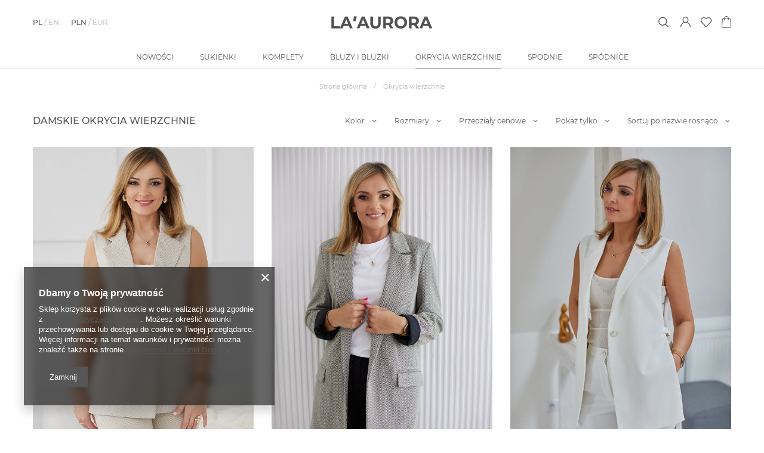

--- FILE ---
content_type: text/html; charset=utf-8
request_url: https://www.la-aurora.pl/pol_m_Okrycia-wierzchnie-200.html
body_size: 14528
content:
<!DOCTYPE html>
<html lang="pl" ><head><meta name='viewport' content='user-scalable=no, initial-scale = 1.0, maximum-scale = 1.0, width=device-width'/> <link rel="preload" crossorigin="anonymous" as="font" href="/gfx/pol/fontello.woff?v=2"><meta http-equiv="Content-Type" content="text/html; charset=utf-8"><meta http-equiv="X-UA-Compatible" content="IE=edge"><title> Okrycia wierzchnie damskie, kardigany na wiosnę i jesień - la'Aurora</title><meta name="description" content="Eleganckie i jednocześnie praktyczne. Sklep internetowy La’Aurora oferuje wysokiej jakości okrycia wierzchnie damskie – modne kardigany na jesień i na wiosnę."><link rel="icon" href="/gfx/pol/favicon.ico"><meta name="theme-color" content="#333333"><meta name="msapplication-navbutton-color" content="#333333"><meta name="apple-mobile-web-app-status-bar-style" content="#333333"><link rel="stylesheet" type="text/css" href="/gfx/pol/style.css.gzip?r=1623324588"><script>
						var app_shop = {
							urls: {
								prefix: 'data="/gfx/'.replace('data="', '') + 'pol/'
							},
							vars: {},
							txt: {},
							fn: {},
							fnrun: {},
							files: []
						};
					</script><meta name="robots" content="index,follow"><meta name="rating" content="general"><meta name="Author" content="www.La-Aurora.pl na bazie IdoSell (www.idosell.com/shop).">
<!-- Begin LoginOptions html -->

<style>
#client_new_social .service_item[data-name="service_Apple"]:before, 
#cookie_login_social_more .service_item[data-name="service_Apple"]:before,
.oscop_contact .oscop_login__service[data-service="Apple"]:before {
    display: block;
    height: 2.6rem;
    content: url('/gfx/standards/apple.svg?r=1743165583');
}
.oscop_contact .oscop_login__service[data-service="Apple"]:before {
    height: auto;
    transform: scale(0.8);
}
#client_new_social .service_item[data-name="service_Apple"]:has(img.service_icon):before,
#cookie_login_social_more .service_item[data-name="service_Apple"]:has(img.service_icon):before,
.oscop_contact .oscop_login__service[data-service="Apple"]:has(img.service_icon):before {
    display: none;
}
</style>

<!-- End LoginOptions html -->

<!-- Open Graph -->
<meta property="og:type" content="website"><meta property="og:url" content="https://www.la-aurora.pl/pol_m_Okrycia-wierzchnie-200.html
"><meta property="og:title" content="Okrycia wierzchnie - la'Aurora"><meta property="og:description" content="Okrycia wierzchnie | "><meta property="og:site_name" content="www.La-Aurora.pl"><meta property="og:locale" content="pl_PL"><meta property="og:locale:alternate" content="en_GB"><meta property="og:image" content="https://www.la-aurora.pl/hpeciai/7c991f0fba75529e5b9f38e7c8fd6652/pol_pl_Dzianinowa-kamizelka-w-eleganckim-stylu-2217_5.jpg"><meta property="og:image:width" content="1280"><meta property="og:image:height" content="1920"><link rel="manifest" href="https://www.la-aurora.pl/data/include/pwa/2/manifest.json?t=3"><meta name="apple-mobile-web-app-capable" content="yes"><meta name="apple-mobile-web-app-status-bar-style" content="black"><meta name="apple-mobile-web-app-title" content="www.la-aurora.pl"><link rel="apple-touch-icon" href="/data/include/pwa/2/icon-128.png"><link rel="apple-touch-startup-image" href="/data/include/pwa/2/logo-512.png" /><meta name="msapplication-TileImage" content="/data/include/pwa/2/icon-144.png"><meta name="msapplication-TileColor" content="#2F3BA2"><meta name="msapplication-starturl" content="/"><script type="application/javascript">var _adblock = true;</script><script async src="/data/include/advertising.js"></script><script type="application/javascript">var statusPWA = {
                online: {
                    txt: "Połączono z internetem",
                    bg: "#5fa341"
                },
                offline: {
                    txt: "Brak połączenia z internetem",
                    bg: "#eb5467"
                }
            }</script><script async type="application/javascript" src="/ajax/js/pwa_online_bar.js?v=1&r=6"></script><script >
window.dataLayer = window.dataLayer || [];
window.gtag = function gtag() {
dataLayer.push(arguments);
}
gtag('consent', 'default', {
'ad_storage': 'denied',
'analytics_storage': 'denied',
'ad_personalization': 'denied',
'ad_user_data': 'denied',
'wait_for_update': 500
});

gtag('set', 'ads_data_redaction', true);
</script><script  class='google_consent_mode_update'>
gtag('consent', 'update', {
'ad_storage': 'granted',
'analytics_storage': 'granted',
'ad_personalization': 'granted',
'ad_user_data': 'granted'
});
</script>
<!-- End Open Graph -->

<link rel="canonical" href="https://www.la-aurora.pl/pol_m_Okrycia-wierzchnie-200.html" />
<link rel="alternate" hreflang="en" href="https://www.la-aurora.pl/eng_m_Outerwear-200.html" />
<link rel="alternate" hreflang="pl" href="https://www.la-aurora.pl/pol_m_Okrycia-wierzchnie-200.html" />
                <!-- Global site tag (gtag.js) -->
                <script  async src="https://www.googletagmanager.com/gtag/js?id=AW-10818972093"></script>
                <script >
                    window.dataLayer = window.dataLayer || [];
                    window.gtag = function gtag(){dataLayer.push(arguments);}
                    gtag('js', new Date());
                    
                    gtag('config', 'AW-10818972093', {"allow_enhanced_conversions":true});

                </script>
                <link rel="stylesheet" type="text/css" href="/data/designs/13977_64/gfx/pol/custom.css.gzip?r=1697528066">
<!-- Begin additional html or js -->


<!--3|2|3| modified: 2022-10-14 09:17:11-->
<script>

let pageURI = location.pathname + location.search;

if (pageURI == '/signin.php') {
    addNoIndex();
} else if (pageURI == '/returns-open.php') {
    addNoIndex();
} else if (pageURI == '/rma-open.php') {
    addNoIndex();
} else if (pageURI == '/client-rebate.php') {
    addNoIndex();
} else if (pageURI == '/newsletter.php') {
    addNoIndex();
} else if (pageURI.includes('/noproduct.php?reason=product&text=')) {
    addNoIndex();
} else if (pageURI == '/Regulamin-cterms-pol-13.html') {
    document.title = 'Regulamin - la\'Aurora';
}

function addNoIndex() {
    const metaRobots = document.querySelector('meta[name="robots"]');
    const canonical = document.querySelector('link[rel="canonical"]');

    if (metaRobots) {
        metaRobots.content = "noindex, follow";
    } else {
        const meta = document.createElement('meta');
        meta.name = "robots";
        meta.content = "noindex, follow";

        document.getElementsByTagName('head')[0].appendChild(meta);
    }

    if (canonical) {
        canonical.remove();
    }
}

</script>

<!-- Google Tag Manager -->
<script>(function(w,d,s,l,i){w[l]=w[l]||[];w[l].push({'gtm.start':
new Date().getTime(),event:'gtm.js'});var f=d.getElementsByTagName(s)[0],
j=d.createElement(s),dl=l!='dataLayer'?'&l='+l:'';j.async=true;j.src=
'https://www.googletagmanager.com/gtm.js?id='+i+dl;f.parentNode.insertBefore(j,f);
})(window,document,'script','dataLayer','GTM-MFHNMFC');</script>
<!-- End Google Tag Manager -->
<!--5|2|3-->
<script type="application/ld+json">
{
	"@context": "http://schema.org",
	"@type": "Store",
	"address": {
		"@type": "PostalAddress",
		"addressLocality": "Piątek",
		"streetAddress": "Pokrzywnica 58",
		"postalCode": "99-120",
		"addressRegion": "łódzkie"
	},
	"name": "AURORA Maciej Urbański",
	"email": "LaAurora@op.pl",
	"telephone": "604589182",
	"vatID": "7752425266",
	"image": "https://www.la-aurora.pl/data/gfx/mask/pol/logo_2_big.png"
}
</script>
<!--8|2|3| modified: 2025-11-28 08:35:59-->
<style>
.related-categories-header{
font-size: 1.5em;
margin: 0.83em 0;
font-weight:bold;
}
ul#bottom-section-links {
    padding: 0px;
    list-style: none;
    display: grid;
    grid-template-columns: repeat(auto-fit, minmax(250px, 1fr));
    gap: 10px;
}
#bottom-section-links li {
    display: -webkit-box;
    display: -ms-flexbox;
    display: flex;
    -webkit-box-pack: center;
    -ms-flex-pack: center;
    justify-content: center;
    -ms-flex-line-pack: center;
    align-content: center;
    color: #212529;
    height: 100%;
    min-height: 50px;
    text-align: center;
}
#bottom-section-links li a {
    display: -webkit-box;
    display: -ms-flexbox;
    display: flex;
    -webkit-box-align: center;
    -ms-flex-align: center;
    align-items: center;
	color: black;
    font-weight: 600;
    width: 100%;
    margin: 0 auto;
    -webkit-box-pack: center;
    -ms-flex-pack: center;
    justify-content: center;
    border: 1px solid;
    padding-top: 13px;
    padding-bottom: 13px;
	transition: background-color .2s, color .2s, border .2s;
	text-decoration:none;
}
#bottom-section-links li a:hover {
   color: #fff !important;
    background-color: #565656;
}
  #blog_toc {
        display: block;
        width: fit-content;
        border: 1px solid #e9ecef !important;
        padding: 1rem 2rem;
        margin: 1rem 0;
        background-color: #f8f9fa;
    }
    .toc_title {
        margin-bottom: 0.5rem;
        font-weight: bold;
        font-size: 1.2rem;
    }
    #tocList {
        list-style-type: none;
        padding: 0;
    }
    #tocList li {
        margin-bottom: 0.5rem;
    }
    #tocList li a {
        text-decoration: none;
        color: #565656;
    }
    #tocList li a:hover {
        text-decoration: underline;
    }
</style>
<!--9|2|3-->
<script>
    window.addEventListener('DOMContentLoaded', function() {
        if (document.querySelector('.blog-item_page')) {
            var contentContainer = document.querySelector('.blog-item_page ._ae_desc');
            
            if (contentContainer) {
                var headings = contentContainer.querySelectorAll('h2');

                if (headings.length > 0) {
                    var tocContainer = document.createElement('div');
                    tocContainer.setAttribute('id', 'blog_toc');

                    var tocTitle = document.createElement('p');
                    tocTitle.classList.add('toc_title');
                    tocTitle.textContent = 'Spis treści';

                    var tocList = document.createElement('ul');
                    tocList.setAttribute('id', 'tocList');

                    headings.forEach(function(heading, index) {
                        var headingId = 'heading-' + (index + 1);
                        heading.setAttribute('id', headingId);

                        var listItem = document.createElement('li');
                        var link = document.createElement('a');
                        link.setAttribute('href', '#' + headingId);
                        link.textContent = heading.textContent;
                        listItem.appendChild(link);
                        tocList.appendChild(listItem);
                    });

                    tocContainer.appendChild(tocTitle);
                    tocContainer.appendChild(tocList);

                    contentContainer.insertBefore(tocContainer, contentContainer.firstChild);

                    document.querySelectorAll('#tocList a').forEach(function(link) {
                        link.addEventListener('click', function(event) {
                            event.preventDefault();
                            var targetId = this.getAttribute('href').substring(1);
                            var targetElement = document.getElementById(targetId);
                            if (targetElement) {
                                targetElement.scrollIntoView({ behavior: 'smooth' });
                            }
                        });
                    });
                }
            }
        }
    });
</script>

<!-- End additional html or js -->
<link rel="preload" as="image" media="(max-width: 420px)" href="/hpeciai/7d9a55f4498dcb6a7a1a00e5777bd8ca/pol_is_Dzianinowa-kamizelka-w-eleganckim-stylu-2217jpg"><link rel="preload" as="image" media="(min-width: 420.1px)" href="/hpeciai/7d9a55f4498dcb6a7a1a00e5777bd8ca/pol_il_Dzianinowa-kamizelka-w-eleganckim-stylu-2217jpg"><link rel="preload" as="image" media="(max-width: 420px)" href="/hpeciai/a1a9f33319be61b2a169b4f6da3ee639/pol_is_Dzianinowy-zakiet-z-podszewka-wzor-jodelka-z-lurexem-2175jpg"><link rel="preload" as="image" media="(min-width: 420.1px)" href="/hpeciai/a1a9f33319be61b2a169b4f6da3ee639/pol_il_Dzianinowy-zakiet-z-podszewka-wzor-jodelka-z-lurexem-2175jpg"></head><body>
<!-- Begin additional html or js -->


<!--4|2|3| modified: 2022-10-14 09:17:34-->
<!-- Google Tag Manager (noscript) -->
<noscript><iframe src="https://www.googletagmanager.com/ns.html?id=GTM-MFHNMFC"
height="0" width="0" style="display:none;visibility:hidden"></iframe></noscript>
<!-- End Google Tag Manager (noscript) -->

<!-- End additional html or js -->
<script>
					var script = document.createElement('script');
					script.src = app_shop.urls.prefix + 'envelope.js';

					document.getElementsByTagName('body')[0].insertBefore(script, document.getElementsByTagName('body')[0].firstChild);
				</script><div id="container" class="search_page container"><header class="row mx-0 flex-nowrap flex-md-wrap commercial_banner"><script class="ajaxLoad">
                app_shop.vars.vat_registered = "true";
                app_shop.vars.currency_format = "###,##0.00";
                
                    app_shop.vars.currency_before_value = false;
                
                    app_shop.vars.currency_space = true;
                
                app_shop.vars.symbol = "PLN";
                app_shop.vars.id= "PLN";
                app_shop.vars.baseurl = "http://www.la-aurora.pl/";
                app_shop.vars.sslurl= "https://www.la-aurora.pl/";
                app_shop.vars.curr_url= "%2Fpol_m_Okrycia-wierzchnie-200.html";
                

                var currency_decimal_separator = ',';
                var currency_grouping_separator = ' ';

                
                    app_shop.vars.blacklist_extension = ["exe","com","swf","js","php"];
                
                    app_shop.vars.blacklist_mime = ["application/javascript","application/octet-stream","message/http","text/javascript","application/x-deb","application/x-javascript","application/x-shockwave-flash","application/x-msdownload"];
                
                    app_shop.urls.contact = "/contact-pol.html";
                </script><div id="viewType" style="display:none"></div><div id="menu_settings" class="col-md-4 px-0 d-flex align-items-center justify-content-start"><div class="settings_change --language"><a href="/settings.php?lang=pol" class="active">pl</a><a href="/settings.php?lang=eng">en</a></div><div class="settings_change --currency"><a class="active" href="/settings.php?curr=PLN">PLN</a><a href="/settings.php?curr=EUR">EUR</a></div></div><div id="logo" class="col-md-4 d-flex align-items-center justify-content-center" data-bg="/data/gfx/mask/pol/top_2_big.jpg"><a href="/" target="_self"><img src="/data/gfx/mask/pol/logo_2_big.png" alt="La'Aurora" width="338" height="42"></a></div><div id="top_menu" class="col-md-4 px-0 d-flex justify-content-end"><a class="menu_search_toggle" href="https://www.la-aurora.pl/searching.php"><i class="icon-search"></i></a><form action="https://www.la-aurora.pl/search.php" method="get" id="menu_search"><label class="d-md-none"><i class="icon-search"></i></label><div><div class="form-group"><input id="menu_search_text" type="text" name="text" class="catcomplete" placeholder="Wyszukaj..."></div><button type="submit"><i class="icon-search"></i></button><a href="https://www.la-aurora.pl/searching.php"></a></div></form><div id="menu_additional" class="d-flex align-items-center"><a class="account_link" href="https://www.la-aurora.pl/login.php"><i class="icon-user-new"></i></a><a href="/basketedit.php?mode=2" class="wishlist_link"><i class="icon-heart-new"></i><span class="badge badge-info"></span></a></div><div id="menu_basket"><a href="https://www.la-aurora.pl/basketedit.php?mode=1"><strong>0,00 PLN</strong><span class="badge badge-info"></span></a><script>
                            app_shop.vars.cache_html = true;
                        </script></div></div><nav id="menu_categories" class="col-md-12 px-0"><button type="button" class="navbar-toggler"><i class="icon-reorder"></i></button><div class="navbar-collapse" id="menu_navbar"><ul class="navbar-nav"><li class="nav-item"><a  href="/search.php?newproducts=y" target="_self" title="Nowości" class="nav-link" >Nowości</a></li><li class="nav-item"><a  href="/pol_m_Sukienki-140.html" target="_self" title="Sukienki" class="nav-link" >Sukienki</a></li><li class="nav-item"><a  href="/pol_m_Komplety-198.html" target="_self" title="Komplety" class="nav-link" >Komplety</a></li><li class="nav-item"><a  href="/pol_m_Bluzy-i-bluzki-199.html" target="_self" title="Bluzy i bluzki" class="nav-link" >Bluzy i bluzki</a></li><li class="nav-item active"><a  href="/pol_m_Okrycia-wierzchnie-200.html" target="_self" title="Okrycia wierzchnie" class="nav-link active" >Okrycia wierzchnie</a></li><li class="nav-item"><a  href="/pol_m_Spodnie-139.html" target="_self" title="Spodnie" class="nav-link" >Spodnie</a></li><li class="nav-item"><a  href="/pol_m_Spodnice-238.html" target="_self" title="Spódnice" class="nav-link" >Spódnice</a></li></ul></div></nav></header><div id="layout" class="row clearfix"><aside class="col-3 d-md-none"><div class="setMobileGrid" data-item="#menu_navbar"></div><div class="setMobileGrid" data-item="#menu_navbar3" data-ismenu1="true"></div><div class="setMobileGrid" data-item="#menu_blog"></div><div class="login_menu_block d-lg-none" id="login_menu_block"><a class="sign_in_link" href="/login.php" title=""><i class="icon-user"></i><span>Logowanie / Rejestracja</span></a><a class="registration_link" href="/client-new.php?register" title=""><i class="icon-lock"></i><span>Zarejestruj się</span></a><a class="order_status_link" href="/order-open.php" title=""><i class="icon-globe"></i><span>Sprawdź status zamówienia</span></a></div><div class="setMobileGrid" data-item="#menu_contact"></div><div class="setMobileGrid" data-item="#menu_settings"></div><div class="setMobileGrid" data-item="#Filters"></div><div id="menu_categories2" class="mb-4"><a class="menu_categories_label" href="/categories.php">Kategorie </a><ul><li><a href="/search.php?newproducts=y" target="_self">Nowości</a></li><li><a href="/pol_m_Sukienki-140.html" target="_self">Sukienki</a></li><li><a href="/pol_m_Komplety-198.html" target="_self">Komplety</a></li><li><a href="/pol_m_Bluzy-i-bluzki-199.html" target="_self">Bluzy i bluzki</a></li><li><a href="/pol_m_Okrycia-wierzchnie-200.html" target="_self" class="active">Okrycia wierzchnie</a></li><li><a href="/pol_m_Spodnie-139.html" target="_self">Spodnie</a></li><li><a href="/pol_m_Spodnice-238.html" target="_self">Spódnice</a></li></ul></div></aside><div id="content" class="col-12"><div class="breadcrumbs col-md-12"><div class="back_button"><button id="back_button">Wstecz</button></div><div class="list_wrapper"><ol><li><span>Jesteś tu:  </span></li><li class="bc-main"><span><a href="/">Strona główna</a></span></li><li class="bc-active bc-item-1"><span>Okrycia wierzchnie</span></li></ol></div></div><div class="search_categoriesdescription"><h1 class="big_label">Damskie okrycia wierzchnie</h1><span class="navigation_total">
                ( ilość produktów: <b>10</b> )
            </span></div><section id="Filters" class="filters"><form class="filters__form d-md-flex flex-wrap justify-content-end" method="get" action="/pol_m_Okrycia-wierzchnie-200.html"><div class="filters__block ml-md-5 my-md-1 mb-2"><input type="hidden" class="__serialize" id="filter_traits1_input" name="filter_traits[1]" value=""><a class="filters__toggler
                                      " data-id="filter_traits1"><div class="btn --secondary --icon-right d-block pr-4"><span>Kolor</span></div></a><div class="filters__expand p-md-2" id="filter_traits1_expand"><ul class="filters__content --list" id="filter_traits1_content"><li class="filters__item mb-2
                                                                  "><div class="f-group --small --checkbox mb-0"><input type="checkbox" class="f-control" id="filter_traits1_93" data-id="filter_traits1" value="93"><label class="f-label" for="filter_traits1_93"><span class="--name">Czarny</span><span class="--quantity">1</span></label></div></li><li class="filters__item mb-2
                                                                  "><div class="f-group --small --checkbox mb-0"><input type="checkbox" class="f-control" id="filter_traits1_106" data-id="filter_traits1" value="106"><label class="f-label" for="filter_traits1_106"><span class="--name">ecru</span><span class="--quantity">2</span></label></div></li><li class="filters__item mb-2
                                                                  "><div class="f-group --small --checkbox mb-0"><input type="checkbox" class="f-control" id="filter_traits1_170" data-id="filter_traits1" value="170"><label class="f-label" for="filter_traits1_170"><span class="--name">Fuksja</span><span class="--quantity">1</span></label></div></li><li class="filters__item mb-2
                                                                  "><div class="f-group --small --checkbox mb-0"><input type="checkbox" class="f-control" id="filter_traits1_121" data-id="filter_traits1" value="121"><label class="f-label" for="filter_traits1_121"><span class="--name">Khaki</span><span class="--quantity">1</span></label></div></li><li class="filters__item mb-2
                                                                   --last-not-hidden"><div class="f-group --small --checkbox mb-0"><input type="checkbox" class="f-control" id="filter_traits1_97" data-id="filter_traits1" value="97"><label class="f-label" for="filter_traits1_97"><span class="--name">Niebieski</span><span class="--quantity">4</span></label></div></li><li class="filters__item mb-2
                                                                   --hidden"><div class="f-group --small --checkbox mb-0"><input type="checkbox" class="f-control" id="filter_traits1_98" data-id="filter_traits1" value="98"><label class="f-label" for="filter_traits1_98"><span class="--name">Różowy</span><span class="--quantity">1</span></label></div></li><li class="filters__item mb-2
                                                                   --hidden"><div class="f-group --small --checkbox mb-0"><input type="checkbox" class="f-control" id="filter_traits1_112" data-id="filter_traits1" value="112"><label class="f-label" for="filter_traits1_112"><span class="--name">Szary</span><span class="--quantity">2</span></label></div></li><li class="filters__item mb-2
                                                                   --hidden"><div class="f-group --small --checkbox mb-0"><input type="checkbox" class="f-control" id="filter_traits1_138" data-id="filter_traits1" value="138"><label class="f-label" for="filter_traits1_138"><span class="--name">Zielony</span><span class="--quantity">1</span></label></div></li><li class="filters__item mb-2
                                                                   --hidden"><div class="f-group --small --checkbox mb-0"><input type="checkbox" class="f-control" id="filter_traits1_174" data-id="filter_traits1" value="174"><label class="f-label" for="filter_traits1_174"><span class="--name">złoty</span><span class="--quantity">1</span></label></div></li></ul><div class="filters__options"><button type="submit" class="--submit d-none btn py-0 pl-0 pr-3">
                                                          Zastosuj
                                                      </button><a class="--show-hidden btn py-0 pl-3 pr-0" data-id="filter_traits1"><span class="--show">+ Rozwiń</span><span class="--hide">- Ukryj</span></a></div></div></div><div class="filters__block ml-md-5 my-md-1 mb-2"><input type="hidden" class="__serialize" id="filter_sizes_input" name="filter_sizes" value=""><a class="filters__toggler
                                      " data-id="filter_sizes"><div class="btn --secondary --icon-right d-block pr-4"><span>Rozmiary</span></div></a><div class="filters__expand p-md-2" id="filter_sizes_expand" data-group="true"><ul class="filters__content --group"><li class="filters__item mb-1"><a class="filters__toggler --active"><div class="btn --secondary --icon-right d-block pr-4"><span>Ubrania</span></div></a><div class="filters__expand-group"><ul class="filters__content --list" id="filter_sizes1_content"><li class="filters__item mb-2
                                                                                        "><div class="f-group --small --checkbox mb-0"><input type="checkbox" class="f-control" id="filter_sizes_B" data-id="filter_sizes" value="B"><label class="f-label" for="filter_sizes_B"><span class="--name">36</span><span class="--quantity">10</span></label></div></li><li class="filters__item mb-2
                                                                                        "><div class="f-group --small --checkbox mb-0"><input type="checkbox" class="f-control" id="filter_sizes_3" data-id="filter_sizes" value="3"><label class="f-label" for="filter_sizes_3"><span class="--name">38</span><span class="--quantity">10</span></label></div></li><li class="filters__item mb-2
                                                                                        "><div class="f-group --small --checkbox mb-0"><input type="checkbox" class="f-control" id="filter_sizes_4" data-id="filter_sizes" value="4"><label class="f-label" for="filter_sizes_4"><span class="--name">40</span><span class="--quantity">10</span></label></div></li><li class="filters__item mb-2
                                                                                        "><div class="f-group --small --checkbox mb-0"><input type="checkbox" class="f-control" id="filter_sizes_5" data-id="filter_sizes" value="5"><label class="f-label" for="filter_sizes_5"><span class="--name">42</span><span class="--quantity">10</span></label></div></li><li class="filters__item mb-2
                                                                                         --last-not-hidden"><div class="f-group --small --checkbox mb-0"><input type="checkbox" class="f-control" id="filter_sizes_6" data-id="filter_sizes" value="6"><label class="f-label" for="filter_sizes_6"><span class="--name">44</span><span class="--quantity">10</span></label></div></li><li class="filters__item mb-2
                                                                                         --hidden"><div class="f-group --small --checkbox mb-0"><input type="checkbox" class="f-control" id="filter_sizes_7" data-id="filter_sizes" value="7"><label class="f-label" for="filter_sizes_7"><span class="--name">46</span><span class="--quantity">10</span></label></div></li><li class="filters__item mb-2
                                                                                         --hidden"><div class="f-group --small --checkbox mb-0"><input type="checkbox" class="f-control" id="filter_sizes_8" data-id="filter_sizes" value="8"><label class="f-label" for="filter_sizes_8"><span class="--name">48</span><span class="--quantity">7</span></label></div></li></ul><div class="filters__options"><button type="submit" class="--submit d-none btn py-0 pl-0 pr-3">
                                                                                Zastosuj
                                                                            </button><a class="--show-hidden btn py-0 pl-3 pr-0" data-id="filter_sizes1"><span class="--show">+ Rozwiń</span><span class="--hide">- Ukryj</span></a></div></div></li></ul></div></div><div class="filters__block ml-md-5 my-md-1 mb-2"><input type="hidden" class="__serialize" id="filter_pricerange_input" name="filter_pricerange" value=""><a class="filters__toggler
                                      " data-id="filter_pricerange"><div class="btn --secondary --icon-right d-block pr-4"><span>Przedziały cenowe</span></div></a><div class="filters__expand p-md-2" id="filter_pricerange_expand"><ul class="filters__content --list" id="filter_pricerange_content"><li class="filters__item mb-2
                                                                  "><div class="f-group --small --checkbox mb-0"><input type="checkbox" class="f-control" id="filter_pricerange_200-300" data-id="filter_pricerange" value="200-300"><label class="f-label" for="filter_pricerange_200-300"><span class="--name">200.00PLN - 300.00PLN</span><span class="--quantity">4</span></label></div></li><li class="filters__item mb-2
                                                                  "><div class="f-group --small --checkbox mb-0"><input type="checkbox" class="f-control" id="filter_pricerange_400-500" data-id="filter_pricerange" value="400-500"><label class="f-label" for="filter_pricerange_400-500"><span class="--name">400.00PLN - 500.00PLN</span><span class="--quantity">4</span></label></div></li><li class="filters__item mb-2
                                                                  "><div class="f-group --small --checkbox mb-0"><input type="checkbox" class="f-control" id="filter_pricerange_500-600" data-id="filter_pricerange" value="500-600"><label class="f-label" for="filter_pricerange_500-600"><span class="--name">500.00PLN - 600.00PLN</span><span class="--quantity">2</span></label></div></li></ul><div class="filters__options"><button type="submit" class="--submit d-none btn py-0 pl-0 pr-3">
                                                          Zastosuj
                                                      </button></div></div></div><div class="filters__block ml-md-5 my-md-1 mb-2"><a class="filters__toggler
                                      " data-id="filter_dual"><div class="btn --secondary --icon-right d-block pr-4"><span>Pokaż tylko</span></div></a><div class="filters__expand p-md-2" id="filter_dual_expand"><ul class="filters__content --list" id="filter_dual_content"><li class="filters__item mb-2"><div class="f-group --small --checkbox mb-0"><input type="checkbox" class="f-control __serialize" id="filter_availability_y" value="y" name="filter_availability"><label class="f-label" for="filter_availability_y"><span class="--name">Dostępność</span><span class="--quantity">9</span></label></div></li></ul><div class="filters__options"><button type="submit" class="--submit d-none btn py-0 pl-0 pr-3">
                                          Zastosuj
                                      </button></div></div></div><div class="f-group filters__buttons d-md-none"><button type="submit" class="btn --large --solid d-block" title="Kliknij aby zastosować wybrane filtry">
                              
                              Zastosuj wybrane filtry
                          </button></div></form><div id="paging_setting_top" class="s_paging"><form class="s_paging__item --sort" action="/settings.php"><select class="s_paging__select --order --small-md" id="select_top_sort" name="sort_order"><option value="name-a" class="option_name-a">Sortuj po nazwie rosnąco</option><option value="name-d" class="option_name-d">Sortuj po nazwie malejąco</option><option value="price-a" class="option_price-a">Sortuj po cenie rosnąco</option><option value="price-d" class="option_price-d">Sortuj po cenie malejąco</option><option value="date-a" class="option_date-a">Sortuj po dacie rosnąco</option><option value="date-d" class="option_date-d">Sortuj po dacie malejąco</option></select></form><div class="s_paging__item --filters d-md-none mb-2 mb-sm-3"><a class="btn --solid --large" href="#menu_filter">
                                Zastosuj wybrane filtry
                            </a></div></div></section><div id="filter_desktop_wrapper"><div id="paging_setting_top" class="s_paging"><form class="s_paging__item --sort" action="/settings.php"><select class="s_paging__select --order --small-md" id="select_top_sort" name="sort_order"><option value="name-a" class="option_name-a">Sortuj po nazwie rosnąco</option><option value="name-d" class="option_name-d">Sortuj po nazwie malejąco</option><option value="price-a" class="option_price-a">Sortuj po cenie rosnąco</option><option value="price-d" class="option_price-d">Sortuj po cenie malejąco</option><option value="date-a" class="option_date-a">Sortuj po dacie rosnąco</option><option value="date-d" class="option_date-d">Sortuj po dacie malejąco</option></select></form><div class="s_paging__item --filters d-md-none mb-2 mb-sm-3"><a class="btn --solid --large" href="#menu_filter">
                                Zastosuj wybrane filtry
                            </a></div></div></div><div id="menu_compare_product" class="compare pt-2 mb-2 pt-sm-3 mb-sm-3" style="display: none;"><div class="compare__label d-none d-sm-block">Dodane do porównania</div><div class="compare__sub"></div><div class="compare__buttons"><a class="compare__button btn --solid" href="https://www.la-aurora.pl/product-compare.php" title="Porównaj wszystkie produkty" target="_blank"><span>Porównaj produkty </span><span class="d-sm-none">(0)</span></a><a class="compare__button --remove btn d-none d-sm-block" href="https://www.la-aurora.pl/settings.php?comparers=remove&amp;product=###" title="Usuń wszystkie produkty">
                        Usuń produkty
                    </a></div><script>
                        var cache_html = true;
                    </script></div><section id="search" class="search products d-flex flex-wrap mb-2 mb-sm-3"><div class="product col-12 col-sm-4 pt-3 pb-md-3" data-product_id="2217"><a class="product__icon d-flex justify-content-center align-items-center" data-product-id="2217" href="https://www.la-aurora.pl/product-pol-2217-Dzianinowa-kamizelka-w-eleganckim-stylu.html" title="Dzianinowa kamizelka w eleganckim stylu"><img src="/gfx/pol/loader.gif?r=1623324588" class="b-lazy" data-src-small="/hpeciai/7d9a55f4498dcb6a7a1a00e5777bd8ca/pol_is_Dzianinowa-kamizelka-w-eleganckim-stylu-2217jpg" data-src="/hpeciai/7d9a55f4498dcb6a7a1a00e5777bd8ca/pol_il_Dzianinowa-kamizelka-w-eleganckim-stylu-2217jpg" data-img-swap="/hpeciai/79da15bc842b36bdcc9d2ddbf634c4b7/pol_pm_Dzianinowa-kamizelka-w-eleganckim-stylu-2217_2.jpg" data-img="/hpeciai/7d9a55f4498dcb6a7a1a00e5777bd8ca/pol_il_Dzianinowa-kamizelka-w-eleganckim-stylu-2217jpg" alt="Dzianinowa kamizelka w eleganckim stylu"></a><h3><a class="product__name" href="https://www.la-aurora.pl/product-pol-2217-Dzianinowa-kamizelka-w-eleganckim-stylu.html" title="Dzianinowa kamizelka w eleganckim stylu">Dzianinowa kamizelka w eleganckim stylu</a></h3><div class="product__prices"><strong class="price">429,00 PLN</strong></div></div><div class="product col-12 col-sm-4 pt-3 pb-md-3" data-product_id="2175"><a class="product__icon d-flex justify-content-center align-items-center" data-product-id="2175" href="https://www.la-aurora.pl/product-pol-2175-Dzianinowy-zakiet-z-podszewka-wzor-jodelka-z-lurexem.html" title="Dzianinowy żakiet z podszewką wzór jodełka z lurexem"><img src="/gfx/pol/loader.gif?r=1623324588" class="b-lazy" data-src-small="/hpeciai/a1a9f33319be61b2a169b4f6da3ee639/pol_is_Dzianinowy-zakiet-z-podszewka-wzor-jodelka-z-lurexem-2175jpg" data-src="/hpeciai/a1a9f33319be61b2a169b4f6da3ee639/pol_il_Dzianinowy-zakiet-z-podszewka-wzor-jodelka-z-lurexem-2175jpg" data-img-swap="/hpeciai/01d30d3e130a148a8cc0a1471a216897/pol_pm_Dzianinowy-zakiet-z-podszewka-wzor-jodelka-z-lurexem-2175_2.jpg" data-img="/hpeciai/a1a9f33319be61b2a169b4f6da3ee639/pol_il_Dzianinowy-zakiet-z-podszewka-wzor-jodelka-z-lurexem-2175jpg" alt="Dzianinowy żakiet z podszewką wzór jodełka z lurexem"></a><h3><a class="product__name" href="https://www.la-aurora.pl/product-pol-2175-Dzianinowy-zakiet-z-podszewka-wzor-jodelka-z-lurexem.html" title="Dzianinowy żakiet z podszewką wzór jodełka z lurexem">Dzianinowy żakiet z podszewką wzór jodełka z lurexem</a></h3><div class="product__prices"><strong class="price">499,00 PLN</strong></div></div><div class="product col-12 col-sm-4 pt-3 pb-md-3" data-product_id="2061"><a class="product__icon d-flex justify-content-center align-items-center" data-product-id="2061" href="https://www.la-aurora.pl/product-pol-2061-Elegancka-kamizelka-zakietowa-na-podszewce-w-kolorze-ecru.html" title="Elegancka, kamizelka żakietowa na podszewce w kolorze ecru"><img src="/gfx/pol/loader.gif?r=1623324588" class="b-lazy" data-src-small="/hpeciai/727fe3640132ad369a2f4460e5619581/pol_is_Elegancka-kamizelka-zakietowa-na-podszewce-w-kolorze-ecru-2061jpg" data-src="/hpeciai/727fe3640132ad369a2f4460e5619581/pol_il_Elegancka-kamizelka-zakietowa-na-podszewce-w-kolorze-ecru-2061jpg" data-img-swap="/hpeciai/b1c808dd56b89b1b32d941116fbed3ef/pol_pm_Elegancka-kamizelka-zakietowa-na-podszewce-w-kolorze-ecru-2061_2.jpg" data-img="/hpeciai/727fe3640132ad369a2f4460e5619581/pol_il_Elegancka-kamizelka-zakietowa-na-podszewce-w-kolorze-ecru-2061jpg" alt="Elegancka, kamizelka żakietowa na podszewce w kolorze ecru"></a><h3><a class="product__name" href="https://www.la-aurora.pl/product-pol-2061-Elegancka-kamizelka-zakietowa-na-podszewce-w-kolorze-ecru.html" title="Elegancka, kamizelka żakietowa na podszewce w kolorze ecru">Elegancka, kamizelka żakietowa na podszewce w kolorze ecru</a></h3><div class="product__prices"><strong class="price">279,00 PLN</strong></div></div><div class="product col-12 col-sm-4 pt-3 pb-md-3" data-product_id="2060"><a class="product__icon d-flex justify-content-center align-items-center" data-product-id="2060" href="https://www.la-aurora.pl/product-pol-2060-Elegancka-kamizelka-zakietowa-na-podszewce-w-kolorze-zieleni.html" title="Elegancka, kamizelka żakietowa na podszewce w kolorze zieleni"><img src="/gfx/pol/loader.gif?r=1623324588" class="b-lazy" data-src-small="/hpeciai/0be31ea5bd2e9ca8a028f658904f5948/pol_is_Elegancka-kamizelka-zakietowa-na-podszewce-w-kolorze-zieleni-2060jpg" data-src="/hpeciai/0be31ea5bd2e9ca8a028f658904f5948/pol_il_Elegancka-kamizelka-zakietowa-na-podszewce-w-kolorze-zieleni-2060jpg" data-img-swap="/hpeciai/69a9270b2f802ad2bee5953513114a75/pol_pm_Elegancka-kamizelka-zakietowa-na-podszewce-w-kolorze-zieleni-2060_2.jpg" data-img="/hpeciai/0be31ea5bd2e9ca8a028f658904f5948/pol_il_Elegancka-kamizelka-zakietowa-na-podszewce-w-kolorze-zieleni-2060jpg" alt="Elegancka, kamizelka żakietowa na podszewce w kolorze zieleni"></a><h3><a class="product__name" href="https://www.la-aurora.pl/product-pol-2060-Elegancka-kamizelka-zakietowa-na-podszewce-w-kolorze-zieleni.html" title="Elegancka, kamizelka żakietowa na podszewce w kolorze zieleni">Elegancka, kamizelka żakietowa na podszewce w kolorze zieleni</a></h3><div class="product__prices"><strong class="price">279,00 PLN</strong></div></div><div class="product col-12 col-sm-4 pt-3 pb-md-3" data-product_id="2059"><a class="product__icon d-flex justify-content-center align-items-center" data-product-id="2059" href="https://www.la-aurora.pl/product-pol-2059-Elegancka-kamizelka-zakietowa-na-podszewce-w-kolorze-fukja.html" title="Elegancka, kamizelka żakietowa na podszewce w kolorze fukja"><img src="/gfx/pol/loader.gif?r=1623324588" class="b-lazy" data-src-small="/hpeciai/452d5dbb6998ac65dbb2fddd242e68c4/pol_is_Elegancka-kamizelka-zakietowa-na-podszewce-w-kolorze-fukja-2059jpg" data-src="/hpeciai/452d5dbb6998ac65dbb2fddd242e68c4/pol_il_Elegancka-kamizelka-zakietowa-na-podszewce-w-kolorze-fukja-2059jpg" data-img-swap="/hpeciai/b3b97474098782a7e31f465a1fb26a99/pol_pm_Elegancka-kamizelka-zakietowa-na-podszewce-w-kolorze-fukja-2059_2.jpg" data-img="/hpeciai/452d5dbb6998ac65dbb2fddd242e68c4/pol_il_Elegancka-kamizelka-zakietowa-na-podszewce-w-kolorze-fukja-2059jpg" alt="Elegancka, kamizelka żakietowa na podszewce w kolorze fukja"></a><h3><a class="product__name" href="https://www.la-aurora.pl/product-pol-2059-Elegancka-kamizelka-zakietowa-na-podszewce-w-kolorze-fukja.html" title="Elegancka, kamizelka żakietowa na podszewce w kolorze fukja">Elegancka, kamizelka żakietowa na podszewce w kolorze fukja</a></h3><div class="product__prices"><strong class="price">279,00 PLN</strong></div></div><div class="product col-12 col-sm-4 pt-3 pb-md-3" data-product_id="2055"><a class="product__icon d-flex justify-content-center align-items-center" data-product-id="2055" href="https://www.la-aurora.pl/product-pol-2055-Komplet-dresowy-z-laczonych-tkanin-bluza-spodnie-z-lampasem.html" title="Komplet dresowy z łączonych tkanin, bluza + spodnie z lampasem"><img src="/gfx/pol/loader.gif?r=1623324588" class="b-lazy" data-src-small="/hpeciai/4fcef769e61a84daf6543d83c40e79e4/pol_is_Komplet-dresowy-z-laczonych-tkanin-bluza-spodnie-z-lampasem-2055jpg" data-src="/hpeciai/4fcef769e61a84daf6543d83c40e79e4/pol_il_Komplet-dresowy-z-laczonych-tkanin-bluza-spodnie-z-lampasem-2055jpg" data-img-swap="/hpeciai/b0058d43ed50d7af09b309bec4367cb3/pol_pm_Komplet-dresowy-z-laczonych-tkanin-bluza-spodnie-z-lampasem-2055_2.jpg" data-img="/hpeciai/4fcef769e61a84daf6543d83c40e79e4/pol_il_Komplet-dresowy-z-laczonych-tkanin-bluza-spodnie-z-lampasem-2055jpg" alt="Komplet dresowy z łączonych tkanin, bluza + spodnie z lampasem"></a><h3><a class="product__name" href="https://www.la-aurora.pl/product-pol-2055-Komplet-dresowy-z-laczonych-tkanin-bluza-spodnie-z-lampasem.html" title="Komplet dresowy z łączonych tkanin, bluza + spodnie z lampasem">Komplet dresowy z łączonych tkanin, bluza + spodnie z lampasem</a></h3><div class="product__prices"><strong class="price">459,00 PLN</strong></div></div><div class="product col-12 col-sm-4 pt-3 pb-md-3" data-product_id="2052"><a class="product__icon d-flex justify-content-center align-items-center" data-product-id="2052" href="https://www.la-aurora.pl/product-pol-2052-Komplet-dresowy-z-laczonych-tkanin-bluza-spodnie-z-lampasem.html" title="Komplet dresowy z łączonych tkanin, bluza + spodnie z lampasem"><img src="/gfx/pol/loader.gif?r=1623324588" class="b-lazy" data-src-small="/hpeciai/0b6a9ceb3665727eb16a22132e5249db/pol_is_Komplet-dresowy-z-laczonych-tkanin-bluza-spodnie-z-lampasem-2052jpg" data-src="/hpeciai/0b6a9ceb3665727eb16a22132e5249db/pol_il_Komplet-dresowy-z-laczonych-tkanin-bluza-spodnie-z-lampasem-2052jpg" data-img-swap="/hpeciai/c681e8c90c26bafcc125899c68f4a969/pol_pm_Komplet-dresowy-z-laczonych-tkanin-bluza-spodnie-z-lampasem-2052_2.jpg" data-img="/hpeciai/0b6a9ceb3665727eb16a22132e5249db/pol_il_Komplet-dresowy-z-laczonych-tkanin-bluza-spodnie-z-lampasem-2052jpg" alt="Komplet dresowy z łączonych tkanin, bluza + spodnie z lampasem"></a><h3><a class="product__name" href="https://www.la-aurora.pl/product-pol-2052-Komplet-dresowy-z-laczonych-tkanin-bluza-spodnie-z-lampasem.html" title="Komplet dresowy z łączonych tkanin, bluza + spodnie z lampasem">Komplet dresowy z łączonych tkanin, bluza + spodnie z lampasem</a></h3><div class="product__prices"><strong class="price">459,00 PLN</strong></div></div><div class="product col-12 col-sm-4 pt-3 pb-md-3" data-product_id="2007"><a class="product__icon d-flex justify-content-center align-items-center" data-product-id="2007" href="https://www.la-aurora.pl/product-pol-2007-Elegancka-bezowa-kamizelka-zakietowa-na-podszewce.html" title="Elegancka, beżowa kamizelka żakietowa na podszewce"><img src="/gfx/pol/loader.gif?r=1623324588" class="b-lazy" data-src-small="/hpeciai/dcf2cda375bc46742b83b1ad9614c941/pol_is_Elegancka-bezowa-kamizelka-zakietowa-na-podszewce-2007jpg" data-src="/hpeciai/dcf2cda375bc46742b83b1ad9614c941/pol_il_Elegancka-bezowa-kamizelka-zakietowa-na-podszewce-2007jpg" data-img-swap="/hpeciai/4e0292760551edb59a7c76698b5be33c/pol_pm_Elegancka-bezowa-kamizelka-zakietowa-na-podszewce-2007_2.jpg" data-img="/hpeciai/dcf2cda375bc46742b83b1ad9614c941/pol_il_Elegancka-bezowa-kamizelka-zakietowa-na-podszewce-2007jpg" alt="Elegancka, beżowa kamizelka żakietowa na podszewce"></a><h3><a class="product__name" href="https://www.la-aurora.pl/product-pol-2007-Elegancka-bezowa-kamizelka-zakietowa-na-podszewce.html" title="Elegancka, beżowa kamizelka żakietowa na podszewce">Elegancka, beżowa kamizelka żakietowa na podszewce</a></h3><div class="product__prices"><strong class="price">279,00 PLN</strong></div></div><div class="product col-12 col-sm-4 pt-3 pb-md-3" data-product_id="2002"><a class="product__icon d-flex justify-content-center align-items-center" data-product-id="2002" href="https://www.la-aurora.pl/product-pol-2002-Komplet-kardigan-ze-spodniami-dzianina-sweterek.html" title="Komplet kardigan ze spodniami, dzianina sweterek"><img src="/gfx/pol/loader.gif?r=1623324588" class="b-lazy" data-src-small="/hpeciai/4b698bdbea6fba9cb1bc2ca1ff29750d/pol_is_Komplet-kardigan-ze-spodniami-dzianina-sweterek-2002jpg" data-src="/hpeciai/4b698bdbea6fba9cb1bc2ca1ff29750d/pol_il_Komplet-kardigan-ze-spodniami-dzianina-sweterek-2002jpg" data-img-swap="/hpeciai/7875ba74cad8b9f228b2e683bfc20ef9/pol_pm_Komplet-kardigan-ze-spodniami-dzianina-sweterek-2002_2.jpg" data-img="/hpeciai/4b698bdbea6fba9cb1bc2ca1ff29750d/pol_il_Komplet-kardigan-ze-spodniami-dzianina-sweterek-2002jpg" alt="Komplet kardigan ze spodniami, dzianina sweterek"></a><h3><a class="product__name" href="https://www.la-aurora.pl/product-pol-2002-Komplet-kardigan-ze-spodniami-dzianina-sweterek.html" title="Komplet kardigan ze spodniami, dzianina sweterek">Komplet kardigan ze spodniami, dzianina sweterek</a></h3><div class="product__prices"><strong class="price">549,00 PLN</strong></div></div><div class="product col-12 col-sm-4 pt-3 pb-md-3" data-product_id="1948"><a class="product__icon d-flex justify-content-center align-items-center" data-product-id="1948" href="https://www.la-aurora.pl/product-pol-1948-Komplet-kardigan-ze-spodniami-cienki-sweterek.html" title="Komplet kardigan ze spodniami, cienki sweterek"><img src="/gfx/pol/loader.gif?r=1623324588" class="b-lazy" data-src-small="/hpeciai/c6cb3f0604f72232e0ff08dd975d7c3e/pol_is_Komplet-kardigan-ze-spodniami-cienki-sweterek-1948jpg" data-src="/hpeciai/c6cb3f0604f72232e0ff08dd975d7c3e/pol_il_Komplet-kardigan-ze-spodniami-cienki-sweterek-1948jpg" data-img-swap="/hpeciai/cf56db0a3db0c5a3a5ab96bd412aeadf/pol_pm_Komplet-kardigan-ze-spodniami-cienki-sweterek-1948_2.jpg" data-img="/hpeciai/c6cb3f0604f72232e0ff08dd975d7c3e/pol_il_Komplet-kardigan-ze-spodniami-cienki-sweterek-1948jpg" alt="Komplet kardigan ze spodniami, cienki sweterek"></a><h3><a class="product__name" href="https://www.la-aurora.pl/product-pol-1948-Komplet-kardigan-ze-spodniami-cienki-sweterek.html" title="Komplet kardigan ze spodniami, cienki sweterek">Komplet kardigan ze spodniami, cienki sweterek</a></h3><div class="product__prices"><strong class="price">549,00 PLN</strong></div></div></section><div id="paging_setting_bottom" class="s_paging"><form class="s_paging__item --sort d-none" action="/settings.php"><select class="s_paging__select --order --small-md" id="select_bottom_sort" name="sort_order"><option value="name-a" class="option_name-a">Sortuj po nazwie rosnąco</option><option value="name-d" class="option_name-d">Sortuj po nazwie malejąco</option><option value="price-a" class="option_price-a">Sortuj po cenie rosnąco</option><option value="price-d" class="option_price-d">Sortuj po cenie malejąco</option><option value="date-a" class="option_date-a">Sortuj po dacie rosnąco</option><option value="date-d" class="option_date-d">Sortuj po dacie malejąco</option></select></form></div><div class="search_categoriesdescription_sub cm"><p style="text-align: justify;">Kiedy temperatury na zewnątrz spadają, warto zaopatrzyć się w zapewniające ciepło okrycia wierzchnie. Damskie kardigany na wiosnę i jesień znajdziecie, drogie Klientki, w ofercie naszego sklepu internetowego! Serdecznie zapraszamy na zakupy - jesteśmy przekonani, że któryś z prezentowanych na stronie eleganckich modeli skradnie Wasze serce!<br /><br />Sklep internetowy La’Aurora proponuje ubrania dla Pań o różnych sylwetkach zarówno tych noszących odzież w rozmiarze 36, jak i 46. Staramy się, by projektowane przez nas damskie okrycia wierzchnie łączyły w sobie dwie cechy: styl oraz wygodę. Kardigany na jesień i wiosnę szyjemy z wysokiej jakości, a przy tym lekkich materiałów w najmodniejszych kolorach i wzorach. Dostępne są modele casualowe, o sportowym fasonie, jak i te dopasowane, bardziej eleganckie. W asortymencie znajdują się ubrania gładkie oraz uszyte z materiałów o fantazyjnych printach. Który z nich kupicie, by móc wygodnie spacerować w chłodniejsze dni? Nie możemy się doczekać, by poznać Wasz wybór!</p></div><script>
               var  _additional_ajax = true;
            </script></div></div></div><footer class=""><div id="footer_links" class="row container four_elements"><ul class="footer_links col-md-4 col-sm-6 col-12" id="links_footer_1"><li><a href="/client-orders.php" target="_self" title="Moje zamówienie" class="footer_links_label" ><span>Moje zamówienie</span></a><ul class="footer_links_sub"><li><a href="/order-open.php" target="_self" title="Status zamówienia" ><span>Status zamówienia</span></a></li><li><a href="/order-open.php" target="_self" title="Śledzenie przesyłki" ><span>Śledzenie przesyłki</span></a></li><li><a href="/returns-open.php" target="_self" title="Chcę zwrócić towar" ><span>Chcę zwrócić towar</span></a></li><li><a href="/rma-open.php" target="_self" title="Chcę zareklamować towar" ><span>Chcę zareklamować towar</span></a></li></ul></li></ul><ul class="footer_links col-md-4 col-sm-6 col-12" id="links_footer_2"><li><a href="/login.php" target="_self" title="Moje konto" class="footer_links_label" ><span>Moje konto</span></a><ul class="footer_links_sub"><li><a href="/client-new.php?register" target="_self" title="Zarejestruj się" ><span>Zarejestruj się</span></a></li><li><a href="/client-orders.php" target="_self" title="Moje zamówienia" ><span>Moje zamówienia</span></a></li><li><a href="/products-bought.php" target="_self" title="Lista zakupionych produktów" ><span>Lista zakupionych produktów</span></a></li><li><a href="/client-orders.php" target="_self" title="Historia transakcji" ><span>Historia transakcji</span></a></li><li><a href="/client-rebate.php" target="_self" title="Moje rabaty" ><span>Moje rabaty</span></a></li><li><a href="/client-new.php?register&amp;wholesaler=true" target="_self" title="Rejestracja hurtownika" ><span>Rejestracja hurtownika</span></a></li></ul></li></ul><ul class="footer_links col-md-4 col-sm-6 col-12" id="links_footer_3"><li><span  title="Informacje" class="footer_links_label" ><span>Informacje</span></span><ul class="footer_links_sub"><li><a href="/contact-pol.html" target="_self" title="Informacje o sklepie" ><span>Informacje o sklepie</span></a></li><li><a href="/blog-pol.phtml" target="_self" title="Blog" ><span>Blog</span></a></li><li><a href="/pol-delivery.html" target="_self" title="Wysyłka" ><span>Wysyłka</span></a></li><li><a href="/pol-payments.html" target="_self" title="Sposoby płatności i prowizje" ><span>Sposoby płatności i prowizje</span></a></li><li><a href="/pol-terms.html" target="_self" title="Regulamin" ><span>Regulamin</span></a></li><li><a href="/pol-privacy-and-cookie-notice.html" target="_self" title="Polityka prywatności" ><span>Polityka prywatności</span></a></li><li><a href="/pol-returns-and_replacements.html" target="_self" title="Zwrot towaru" ><span>Zwrot towaru</span></a></li><li><a href="/newsletter.php" target="_self" title="Newsletter" ><span>Newsletter</span></a></li></ul></li></ul><ul class="footer_links col-md-4 col-sm-6 col-12" id="links_footer_4"><li><span  title="Kontakt" class="footer_links_label" ><span>Kontakt</span></span><ul class="footer_links_sub"><li><span title="" ><span>Pokrzywnica 58</span></span></li><li><span title="" ><span>99-120 Piątek</span></span></li><li><a href="tel:48604589182" target="_self" title="+48 604589182" ><span>+48 604589182</span></a></li><li><a href="mailto:bok@la-aurora.pl" target="_self" title="bok@la-aurora.pl" ><span>bok@la-aurora.pl</span></a></li><li class="social_footer_icon"><a href="https://www.facebook.com/LaAurorapl-373807939891727" target="_blank" title="" ><img alt="" src="/data/gfx/pol/navigation/2_4_i_232.svg"></a></li><li class="social_footer_icon"><a href="https://www.instagram.com/la_aurora_official/" target="_blank" title="" ><img alt="" src="/data/gfx/pol/navigation/2_4_i_233.svg"></a></li><li class="social_footer_icon"><a href="https://www.youtube.com/channel/UCY5mvG2VOz3CvWUCMzLu4vQ" target="_blank" title="" ><img alt="" src="/data/gfx/pol/navigation/2_4_i_234.svg"></a></li></ul></li></ul></div><div class="logo_iai container"><a class="n53399_iailogo" target="_blank" href="https://www.idosell.com/pl/?utm_source=clientShopSite&amp;utm_medium=Label&amp;utm_campaign=PoweredByBadgeLink" title="Sklepy internetowe"><img class="n53399_iailogo" src="/ajax/poweredby_IdoSell_Shop_black.svg?v=1" alt="Sklepy internetowe"></a></div><script>
				const instalmentData = {
					
					currency: 'PLN',
					
					
							basketCost: 0,
						
							basketCostNet: 0,
						
					
					basketCount: parseInt(0, 10),
					
					
							price: 0,
							priceNet: 0,
						
				}
			</script><script type="application/ld+json">
        {
        "@context": "http://schema.org",
        "@type": "Organization",
        "url": "https://www.la-aurora.pl/",
        "logo": "https://www.la-aurora.pl/data/gfx/mask/pol/logo_2_big.png"
        }
      </script><script type="application/ld+json">
        {
            "@context": "http://schema.org",
            "@type": "BreadcrumbList",
            "itemListElement": [
            {
            "@type": "ListItem",
            "position": 1,
            "item": "https://www.la-aurora.pl/pol_m_Okrycia-wierzchnie-200.html",
            "name": "Okrycia wierzchnie"
            }
        ]
        }
    </script><script type="application/ld+json">
      {
      "@context": "http://schema.org",
      "@type": "WebSite",
      
      "url": "https://www.la-aurora.pl/",
      "potentialAction": {
      "@type": "SearchAction",
      "target": "https://www.la-aurora.pl/search.php?text={search_term_string}",
      "query-input": "required name=search_term_string"
      }
      }
    </script><script>
                app_shop.vars.request_uri = "%2Fpol_m_Okrycia-wierzchnie-200.html"
                app_shop.vars.additional_ajax = '/search.php'
            </script></footer><script src="/gfx/pol/shop.js.gzip?r=1623324588"></script><script src="/gfx/pol/search_filters.js.gzip?r=1623324588"></script><script src="/gfx/pol/search_promo_products.js.gzip?r=1623324588"></script><script>
                app_shop.runApp();
            </script><script>
            window.Core = {};
            window.Core.basketChanged = function(newContent) {};</script><script>var inpostPayProperties={"isBinded":null}</script>
<!-- Begin additional html or js -->


<!--SYSTEM - COOKIES CONSENT|2|-->
<div id="ck_dsclr_v2" class="no_print ck_dsclr_v2">
    <div class="ck_dsclr_x_v2" id="ckdsclrx_v2">
        <i class="icon-x"></i>
    </div>
    <div id="ck_dsclr_sub_v2" class="ck_dsclr__sub_v2">
            <h3>Dbamy o Twoją prywatność</h3>
<p>Sklep korzysta z plików cookie w celu realizacji usług zgodnie z <a href="https://www.la-aurora.pl/pol-privacy-and-cookie-notice.html">Polityką dotyczącą cookies</a>. Możesz określić warunki przechowywania lub dostępu do cookie w Twojej przeglądarce. Więcej informacji na temat warunków i prywatności można znaleźć także na stronie <a href="https://business.safety.google/privacy/">Prywatność i warunki Google</a>.</p>
        <div id="ckdsclmrshtdwn_v2" class=""><span class="ck_dsclr__btn_v2">Zamknij</span></div>
    </div>
</div>

<style>
    @font-face {
        font-family: 'Arial', 'Helvetica', sans-serif;
        src: url('/data/include/fonts/Arial-Regular.ttf');
        font-weight: 300;
        font-style: normal;
        font-display: swap;
    }

    .ck_dsclr_v2 {
        font-size: 12px;
        line-height: 17px;
        background-color: rgba(0, 0, 0, 0.6);
        backdrop-filter: blur(6px);
        -webkit-box-shadow: 0px 8px 15px 3px rgba(0, 0, 0, 0.15);
        -moz-box-shadow: 0px 8px 15px 3px rgba(0, 0, 0, 0.15);
        box-shadow: 0px 8px 15px 3px rgba(0, 0, 0, 0.15);
        position: fixed;
        left: 15px;
        bottom: 15px;
        max-width: calc(100vw - 30px);
        font-family: 'Arial', 'Helvetica', sans-serif;
        color: #fff;
        border-radius: 0;
        z-index: 999;
        display: none;
    }
    .ck_dsclr_x_v2 {
        position: absolute;
        top: 10px;
        right: 10px;
        color: #f5f5f5;
        font-size: 20px;
        cursor: pointer;
    }
    .ck_dsclr_x_v2 i {
        font-weight: bold;
    }
    .ck_dsclr__sub_v2 {
        align-items: center;
        padding: 10px 20px 15px;
        text-align: left;
        box-sizing: border-box;
    }
    .ck_dsclr__btn_v2 {
        padding: 9px 18px;
        background-color: #565656;
        color: #ffffff;
        display: block;
        text-align: center;
        border-radius: 0;
        margin-top: 10px;
        width: max-content;
    }
    .ck_dsclr__btn_v2:hover {
        cursor: pointer;
        background-color: #333333;
        color: #ffffff;
    }
    .ck_dsclr_v2 a {
        color: #565656;
    }
    .ck_dsclr_v2 a:hover {
        text-decoration: none;
        color: #fff;
    }
    .ck_dsclr_v2.--blocked a {
        color: #565656;
    }
    .ck_dsclr_v2 h3 {
        font-size: 15px;
        color: #fff;
        margin: 5px 0 10px;
    }
    .ck_dsclr_v2 p {
        margin: 0;
    }
    @media (min-width: 757px) {
        .ck_dsclr__btn_v2 {
            margin-top: 20px;
        }
        .ck_dsclr_v2 h3 {
            font-size: 16px;
            margin: 15px 0 10px;
        }
        .ck_dsclr_v2 {
            margin: 0 auto;
            max-width: 420px;
            width: 100%;
            left: 4rem;
            bottom: 4rem;
            font-size: 13px;
        }
        .ck_dsclr__sub_v2 {
            justify-content: flex-start;
            padding: 20px 25px 30px;
        }
    }
    .ck_dsclr_v2.--blocked {
        position: fixed;
        z-index: 9999;
        top: 50%;
        transform: translateY(-50%);
        margin: 0;
        bottom: unset;
        background-color: #fff;
        color: #333;
        backdrop-filter: none;
    }
    .ck_dsclr_v2.--blocked #ck_dsclr_sub_v2 {
        justify-content: center;
        background-color: #ffffff;
        width: 100%;
        padding: 20px;
        border-radius: 0;
    }
    .ck_dsclr_v2.--blocked:before {
        content: '';
        position: absolute;
        top: calc(-50vh + 100%/2);
        left: calc(-50vw + 100%/2);
        width: 100vw;
        height: 100vh;
        background-color: rgba(0,0,0,0.5);
        z-index: -1;
    }
    .ck_dsclr_v2.--blocked h3 {
        font-size: 18px;
        color: #333333;
        margin: 10px 0 22px;
    }
    .ck_dsclr_v2.--blocked p {
        margin: 0 0 17px 0;
        display: block;
        text-align: left;
    }
    .ck_dsclr_v2.--blocked #ckdsclmrshtrtn_v2 {
        order: 10;
    }
    .ck_dsclr_v2.--blocked #ckdsclmrshtrtn_v2 span , .ck_dsclr_v2.--blocked #ckdsclmrshtrtn_v2 a {
        background-color: transparent;
        color: #0090f6;
        padding: 18px 12px;
    }
    .ck_dsclr_v2.--blocked #ckdsclmrshtrtn_v2 span:hover , .ck_dsclr_v2.--blocked #ckdsclmrshtrtn_v2 a:hover {
        color: #000000;
    }
    .ck_dsclr_v2.--blocked div {
        width: 100%;
    }
    .ck_dsclr_v2.--blocked .ck_dsclr__btn_v2 {
        font-size: 13px;
        padding: 17px 10px;
        margin-top: 5px;
    }
    @media (min-width: 757px) {
        .ck_dsclr_v2.--blocked {
            max-width: 480px;
            width: 100%;
            left: 50%;
            transform: translate(-50%,-50%);
        }
        .ck_dsclr_v2.--blocked div {
            width: unset;
        }
        .ck_dsclr_v2.--blocked .ck_dsclr__btn_v2 {
            font-size: 12px;
            padding: 10px 16px;
            margin-top: 0;
        }
        .ck_dsclr_v2.--blocked #ckdsclmrshtrtn_v2 {
            margin-right: auto;
            order: unset;
        }
        .ck_dsclr_v2.--blocked #ckdsclmrshtrtn_v2 span , .ck_dsclr_v2.--blocked #ckdsclmrshtrtn_v2 a {
            padding: 10px 12px;
        }
    }
</style>

<script>
    function getCk(name) {var nameEQ = name + "=";var ca = document.cookie.split(';');for(var i=0;i < ca.length;i++) {var c = ca[i];while (c.charAt(0)==' ') c = c.substring(1,c.length);if (c.indexOf(nameEQ) == 0) return c.substring(nameEQ.length,c.length);}return null;}
    function setCk(name,value,days) {if (days) {var date = new Date(); date.setTime(date.getTime()+(days*24*60*60*1000)); var expires = "; expires="+date.toGMTString(); } else var expires = ""; document.cookie = name+"="+value+expires+"; path=/;secure;";}
    if(!getCk("ck_cook")) document.getElementById('ck_dsclr_v2').style.display = "block";
    document.getElementById('ckdsclmrshtdwn_v2').addEventListener('click' , function() {
        document.getElementById('ck_dsclr_v2').style.display = "none";
        setCk("ck_cook", "yes", 180);
        return false;
    });
    document.getElementById('ckdsclrx_v2').addEventListener('click' , function() {
        document.getElementById('ck_dsclr_v2').style.display = "none";
        setCk("ck_cook", "yes", 180);
        return false;
    });
</script><!-- Facebook Pixel Code -->
            <script >
            !function(f,b,e,v,n,t,s){if(f.fbq)return;n=f.fbq=function(){n.callMethod?
            n.callMethod.apply(n,arguments):n.queue.push(arguments)};if(!f._fbq)f._fbq=n;
            n.push=n;n.loaded=!0;n.version='2.0';n.agent='plidosell';n.queue=[];t=b.createElement(e);t.async=!0;
            t.src=v;s=b.getElementsByTagName(e)[0];s.parentNode.insertBefore(t,s)}(window,
            document,'script','//connect.facebook.net/en_US/fbevents.js');
            // Insert Your Facebook Pixel ID below. 
            fbq('init', '309553204176676');
            fbq('track', 'PageView');
            </script>
            <!-- Insert Your Facebook Pixel ID below. --> 
            <noscript><img height='1' width='1' style='display:none'
            src='https://www.facebook.com/tr?id=309553204176676&amp;ev=PageView&amp;noscript=1'
            /></noscript>
            <script ></script>
            <!-- End Facebook Pixel Code -->

<!-- End additional html or js -->
<style>.grecaptcha-badge{position:static!important;transform:translateX(186px);transition:transform 0.3s!important;}.grecaptcha-badge:hover{transform:translateX(0);}</style><script>async function prepareRecaptcha(){var captchableElems=[];captchableElems.push(...document.getElementsByName("mailing_email"));captchableElems.push(...document.getElementsByName("client_login"));captchableElems.push(...document.getElementsByName("from"));if(!captchableElems.length)return;window.iaiRecaptchaToken=window.iaiRecaptchaToken||await getRecaptchaToken("contact");captchableElems.forEach((el)=>{if(el.dataset.recaptchaApplied)return;el.dataset.recaptchaApplied=true;const recaptchaTokenElement=document.createElement("input");recaptchaTokenElement.name="iai-recaptcha-token";recaptchaTokenElement.value=window.iaiRecaptchaToken;recaptchaTokenElement.type="hidden";if(el.name==="opinionId"){el.after(recaptchaTokenElement);return;}
el.closest("form")?.append(recaptchaTokenElement);});}
document.addEventListener("focus",(e)=>{const{target}=e;if(!target.closest)return;if(!target.closest("input[name=mailing_email],input[name=client_login], input[name=client_password], input[name=client_firstname], input[name=client_lastname], input[name=client_email], input[name=terms_agree],input[name=from]"))return;prepareRecaptcha();},true);let recaptchaApplied=false;document.querySelectorAll(".rate_opinion").forEach((el)=>{el.addEventListener("mouseover",()=>{if(!recaptchaApplied){prepareRecaptcha();recaptchaApplied=true;}});});function getRecaptchaToken(event){if(window.iaiRecaptchaToken)return window.iaiRecaptchaToken;if(window.iaiRecaptchaTokenPromise)return window.iaiRecaptchaTokenPromise;const captchaScript=document.createElement('script');captchaScript.src="https://www.google.com/recaptcha/api.js?render=explicit";document.head.appendChild(captchaScript);window.iaiRecaptchaTokenPromise=new Promise((resolve,reject)=>{captchaScript.onload=function(){grecaptcha.ready(async()=>{if(!document.getElementById("googleRecaptchaBadge")){const googleRecaptchaBadge=document.createElement("div");googleRecaptchaBadge.id="googleRecaptchaBadge";googleRecaptchaBadge.setAttribute("style","position: relative; overflow: hidden; float: right; padding: 5px 0px 5px 5px; z-index: 2; margin-top: -75px; clear: both;");document.body.appendChild(googleRecaptchaBadge);}
let clientId=grecaptcha.render('googleRecaptchaBadge',{'sitekey':'6LfY2KIUAAAAAHkCraLngqQvNxpJ31dsVuFsapft','badge':'bottomright','size':'invisible'});const response=await grecaptcha.execute(clientId,{action:event});window.iaiRecaptchaToken=response;setInterval(function(){resetCaptcha(clientId,event)},2*61*1000);resolve(response);})}});return window.iaiRecaptchaTokenPromise;}
function resetCaptcha(clientId,event){grecaptcha.ready(function(){grecaptcha.execute(clientId,{action:event}).then(function(token){window.iaiRecaptchaToken=token;let tokenDivs=document.getElementsByName("iai-recaptcha-token");tokenDivs.forEach((el)=>{el.value=token;});});});}</script><img src="//www.la-aurora.pl/ajax/set_session.php?set_session=true&amp;sso_token=[base64]" style="width: 0px; height: 0px; visibility: hidden" alt="pixel"><img src="https://client730.idosell.com/checkup.php?c=e5093e06e00c9ad6422172bf115ed573" style="display:none" alt="pixel"></body></html>


--- FILE ---
content_type: text/html; charset=utf-8
request_url: https://www.la-aurora.pl/ajax/get.php
body_size: 788
content:
{"Snippets":{"response":{"items":{"7":{"version":["pc","smartfon","tablet"],"id":"7","type":"html","region":"body_bottom","content":"\n<!-- Begin additional html or js -->\n\n\n<!--7|2|3| modified: 2021-09-13 11:01:45-->\n<script>\r\n\r\nconst social1 = document.querySelector(\"#links_footer_4 > li > ul > li:nth-child(5) > a\");\r\nconst social2 = document.querySelector(\"#links_footer_4 > li > ul > li:nth-child(6) > a\");\r\nconst social3 = document.querySelector(\"#links_footer_4 > li > ul > li:nth-child(7) > a\");\r\n\r\nsocial1.rel = 'nofollow';\r\nsocial2.rel = 'nofollow';\r\nsocial3.rel = 'nofollow';\r\n\r\nif (pageURI == '\/contact-pol.html') {\r\n    h2 = document.querySelector(\"#contact_contact > h2\");\r\n\r\n    changeHTMLTag(h2);\r\n\r\n    function changeHTMLTag(el) {\r\n        el.outerHTML = '<h1 class=\"big_label\" style=\"margin-top:0;\">' + el.innerHTML + '<\/h1>';\r\n    }\r\n}\r\n\r\n<\/script>\n\n<!-- End additional html or js -->\n"}}},"error":0},"ToplayersAndWidgets":{"response":{"items":[]},"error":0},"Basket":{"response":{"basket":{"productsNumber":0,"worth":0,"worth_net":0,"total_deposit":0,"total_deposit_net":0,"worth_formatted":"0,00 PLN","worth_net_formatted":"0,00 PLN","shippingCost":"0.00","shippingCost_formatted":"0,00 PLN","shippingCost_net":"0.00","shippingCost_net_formatted":"0,00 PLN","shippingLimitFree":"0.00","toShippingFree":"0.00","shippingLimitFree_formatted":"0,00 PLN","toShippingFree_formatted":"0,00 PLN","weight":0,"profit_points":0,"deliverytime":0,"currency":"PLN","shipping_exists":true,"currency_sign":"PLN","shipping_time":{"today":"true","minutes":0,"hours":0,"days":0,"working_days":0,"time":"2026-01-30 11:47:57","week_day":"5","week_amount":0,"unknown_time":false},"delivery_time":{"today":"true","minutes":0,"hours":0,"days":0,"working_days":0,"time":"2026-01-30 11:47:57","week_day":"5","week_amount":0,"unknown_time":false},"products":[],"productsCounter":0,"user":{"login":"","client_id":null,"firstname":null,"lastname":null,"partner":null,"invoice_vat":null,"email":null,"wholesaler":false,"wholesale_order":false,"client_id_upc":null}}},"error":0},"Wishlist":{"response":false,"error":0},"Comparers":{"response":{"attributes":{"count":"0","active":"y"}},"error":0}}

--- FILE ---
content_type: text/css
request_url: https://www.la-aurora.pl/data/designs/13977_64/gfx/pol/custom.css.gzip?r=1697528066
body_size: -49
content:
header #menu_categories {
    position: relative;
    z-index: 5;
}

--- FILE ---
content_type: image/svg+xml
request_url: https://www.la-aurora.pl/data/gfx/pol/navigation/2_4_i_233.svg
body_size: 1689
content:
<svg xmlns="http://www.w3.org/2000/svg" width="13.689" height="13.692" viewBox="0 0 13.689 13.692">
  <g id="Group_758" data-name="Group 758" transform="translate(-0.449 0)">
    <path id="Path_198" data-name="Path 198" d="M14.1,4.025a5,5,0,0,0-.318-1.661,3.507,3.507,0,0,0-2-2A5.016,5.016,0,0,0,10.12.043C9.387.008,9.155,0,7.3,0S5.2.008,4.474.04A5,5,0,0,0,2.813.358,3.341,3.341,0,0,0,1.6,1.15,3.371,3.371,0,0,0,.81,2.362,5.016,5.016,0,0,0,.491,4.023c-.035.733-.043.966-.043,2.825s.008,2.092.04,2.822A5,5,0,0,0,.807,11.33a3.507,3.507,0,0,0,2,2,5.017,5.017,0,0,0,1.661.318c.73.032.963.04,2.822.04s2.092-.008,2.822-.04a5,5,0,0,0,1.661-.318,3.5,3.5,0,0,0,2-2A5.02,5.02,0,0,0,14.1,9.669c.032-.73.04-.963.04-2.822s0-2.092-.035-2.822ZM12.87,9.616a3.753,3.753,0,0,1-.235,1.27,2.271,2.271,0,0,1-1.3,1.3,3.766,3.766,0,0,1-1.27.235c-.722.032-.939.04-2.766.04s-2.046-.008-2.766-.04a3.751,3.751,0,0,1-1.27-.235,2.107,2.107,0,0,1-.786-.511,2.129,2.129,0,0,1-.511-.786,3.767,3.767,0,0,1-.235-1.27C1.7,8.9,1.69,8.679,1.69,6.853s.008-2.046.04-2.766a3.751,3.751,0,0,1,.235-1.27,2.081,2.081,0,0,1,.514-.786,2.125,2.125,0,0,1,.786-.511,3.769,3.769,0,0,1,1.27-.235c.722-.032.939-.04,2.766-.04s2.046.008,2.766.04a3.753,3.753,0,0,1,1.27.235,2.105,2.105,0,0,1,.786.511,2.128,2.128,0,0,1,.511.786,3.768,3.768,0,0,1,.235,1.27c.032.722.04.939.04,2.766s-.008,2.041-.04,2.763Zm0,0" fill="#fff"/>
    <path id="Path_199" data-name="Path 199" d="M128.466,124.5a3.517,3.517,0,1,0,3.517,3.517A3.518,3.518,0,0,0,128.466,124.5Zm0,5.8a2.282,2.282,0,1,1,2.282-2.282A2.282,2.282,0,0,1,128.466,130.3Zm0,0" transform="translate(-121.17 -121.17)" fill="#fff"/>
    <path id="Path_200" data-name="Path 200" d="M364.092,89.423a.821.821,0,1,1-.821-.821A.821.821,0,0,1,364.092,89.423Zm0,0" transform="translate(-352.318 -86.232)" fill="#fff"/>
  </g>
</svg>


--- FILE ---
content_type: image/svg+xml
request_url: https://www.la-aurora.pl/data/gfx/pol/navigation/2_4_i_232.svg
body_size: 219
content:
<svg xmlns="http://www.w3.org/2000/svg" width="5.774" height="11.547" viewBox="0 0 5.774 11.547">
  <path id="facebook" d="M10.907,1.917h1.054V.081A13.612,13.612,0,0,0,10.425,0,2.438,2.438,0,0,0,7.864,2.713V4.33H6.187V6.383H7.864v5.164H9.921V6.383H11.53l.255-2.052H9.92V2.917c0-.593.16-1,.987-1Z" transform="translate(-6.187)" fill="#fff"/>
</svg>


--- FILE ---
content_type: image/svg+xml
request_url: https://www.la-aurora.pl/data/gfx/pol/navigation/2_4_i_234.svg
body_size: 859
content:
<svg xmlns="http://www.w3.org/2000/svg" width="15.351" height="11.093" viewBox="0 0 15.351 11.093">
  <path id="youtube" d="M7.673,11.593h0a40.685,40.685,0,0,1-5.718-.354A2.372,2.372,0,0,1,.281,9.57,17.412,17.412,0,0,1,0,6.061,17.739,17.739,0,0,1,.28,2.525v0A2.423,2.423,0,0,1,1.949.843l.006,0A42.188,42.188,0,0,1,7.669.5h.008A40.543,40.543,0,0,1,13.4.854,2.372,2.372,0,0,1,15.064,2.52a16.892,16.892,0,0,1,.283,3.554,17.46,17.46,0,0,1-.281,3.5v0a2.373,2.373,0,0,1-1.67,1.668h0a42.224,42.224,0,0,1-5.714.342h0ZM1.44,2.833A17.155,17.155,0,0,0,1.2,6.053v.016A16.12,16.12,0,0,0,1.44,9.26a1.169,1.169,0,0,0,.823.821,40.14,40.14,0,0,0,5.41.313,41.766,41.766,0,0,0,5.412-.3,1.17,1.17,0,0,0,.822-.82,16.175,16.175,0,0,0,.241-3.19c0-.006,0-.013,0-.019a15.612,15.612,0,0,0-.24-3.225v0a1.17,1.17,0,0,0-.824-.822A39.989,39.989,0,0,0,7.673,1.7a41.823,41.823,0,0,0-5.41.3,1.2,1.2,0,0,0-.823.833ZM14.486,9.426h0ZM6.144,8.475V3.618l4.2,2.429Zm0,0" transform="translate(0.002 -0.5)" fill="#fff"/>
</svg>
